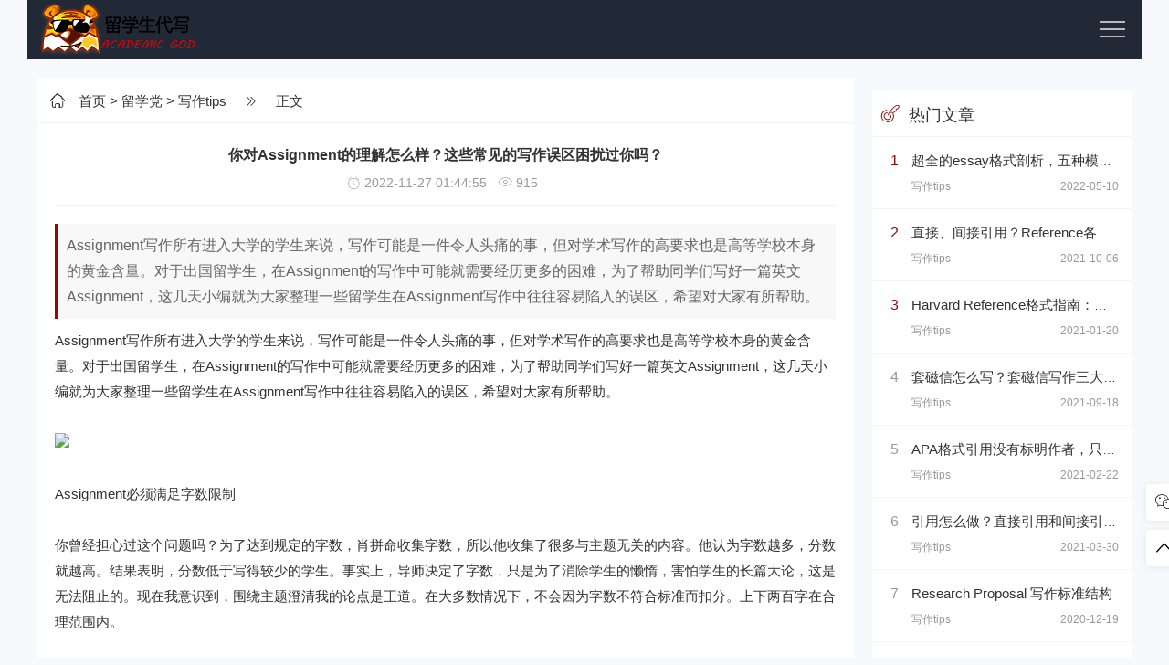

--- FILE ---
content_type: text/html
request_url: https://www.academicgod.com/writing-tips/1063.html
body_size: 7423
content:
<!DOCTYPE html>
<html lang="zh-cmn-Hans">
<head>
<meta http-equiv="Content-Type" content="text/html; charset=utf-8"/>
<meta http-equiv="X-UA-Compatible" content="ie=edge" />
<meta name="renderer" content="webkit">
<meta name="viewport" content="width=device-width, initial-scale=1, maximum-scale=1, user-scalable=no">
<title>你对Assignment的理解怎么样？这些常见的写作误区困扰过你吗？</title>
<meta name="keywords" content="" />
<meta name="description" content="Assignment写作所有进入大学的学生来说，写作可能是一件令人头痛的事，但对学术写作的高要求也是高等学校本身的黄金含量。对于出国留学生，在Assignment的写作中可能就需要经历更多的困难，为了帮助同学们写好一篇英文Assignment，这几天小编就为大家整理一些留学生在Assignment写作中往往容易陷入的误区，希望对大家有所帮助。" />
<meta name="apple-mobile-web-app-capable" content="yes"/>

<!-- BOT start -->
<meta name="robots" content="index, follow" />
<meta name="googlebot" content="index, follow, max-snippet:-1, max-image-preview:large, max-video-preview:-1" />
<meta name="bingbot" content="index, follow, max-snippet:-1, max-image-preview:large, max-video-preview:-1" />
<!-- BOT end -->

<!-- OG start -->
<link rel="canonical" href="https://www.academicgod.com/" />
<meta property="og:locale" content="en_US" />
<meta property="og:type" content="website" />
<meta property="og:title" content="你对Assignment的理解怎么样？这些常见的写作误区困扰过你吗？" />
<meta property="og:description" content="Assignment写作所有进入大学的学生来说，写作可能是一件令人头痛的事，但对学术写作的高要求也是高等学校本身的黄金含量。对于出国留学生，在Assignment的写作中可能就需要经历更多的困难，为了帮助同学们写好一篇英文Assignment，这几天小编就为大家整理一些留学生在Assignment写作中往往容易陷入的误区，希望对大家有所帮助。" />
<meta property="og:url" content="https://www.academicgod.com/writing-tips/1063.html" />
<meta property="og:site_name" content="留学生作业代写,网课代修代考,论文代写,Academic God专注华人留学生的代写机构" />
<!-- OG end -->

<link rel="shortcut icon" href="https://www.academicgod.com/favicon.ico">
<link rel="stylesheet"  href="https://www.academicgod.com/skin/academicgod/css/iconfont.css" media="all" />
<link rel="stylesheet"  href="https://www.academicgod.com/skin/academicgod/css/swiper.min.css" media="all" />
<link rel="stylesheet" href="https://www.academicgod.com/skin/academicgod/css/style.css" type="text/css" media="all"/>
<script src="https://www.academicgod.com/skin/academicgod/js/jquery-2.2.4.min.js" type="text/javascript"></script>
<script src="https://www.academicgod.com/skin/academicgod/js/custom.js" type="text/javascript"></script>
<script src="https://www.academicgod.com/skin/academicgod/js/swiper.min.js" type="text/javascript"></script>
</head>
<body>
<div class="container wap_nav">
  <div class="row">
    <div class="col-md-12 col-xs-12 ">
      <div class="thlogocon">
        <div class="th_logo"><a href="https://www.academicgod.com/"><img class="th_img" src="https://www.academicgod.com/skin/academicgod/images/logo_l.png"></a></div>
        <div class="wap_click"><i></i></div>
      </div>
    </div>
  </div>
</div>
<header class="th_header">
  <div class="container">
    <div class="row">
      <div class="col-md-12 col-xs-12 wap_padding">
        <div id="divNavBar">
          <div class="pc_logo"><a href="https://www.academicgod.com/"><img class="th_img" src="https://www.academicgod.com/skin/academicgod/images/logo.png"></a></div>
          <ul class="th-menu">
            <li class=""><a href="https://www.academicgod.com/"  title="留学生代写首页">首页</a></li>
                                    <li class="navbar-item"><a href="https://www.academicgod.com/ghost-writing/">留学生代写</a></li>
                                    <li class="navbar-item"><a href="https://www.academicgod.com/online-course/">网课代修</a></li>
                                    <li class="navbar-item"><a href="https://www.academicgod.com/curriculum/">热门学科</a></li>
                                    <li class="navbar-item"><a href="https://www.academicgod.com/writing-services/">写作类型</a></li>
                                    <li class="navbar-item hover"><a href="https://www.academicgod.com/studying/">留学党</a></li>
                                    <li class="navbar-item"><a href="https://www.academicgod.com/university/">大学库</a></li>
                                    <li class="navbar-item"><a href="https://www.academicgod.com/order/">订购代写</a></li>
                      </ul>
          <div class="free-secrch">
            <form onsubmit="return checkSearchForm()" method="post" name="searchform" action="https://www.academicgod.com/e/search/index.php" >
            <input class="search-input" name="keyboard" type="text" placeholder="输入您要搜索的关键词">
            <input type="submit" value="搜索" class="search-sub wap_top">
            <input type="hidden" value="title" name="show">
            <input type="hidden" value="1" name="tempid">
            <input type="hidden" value="news" name="tbname">
            <input name="mid" value="1" type="hidden">
            <input name="dopost" value="search" type="hidden">
            </form>
          </div>
        </div>
      </div>
    </div>
  </div>
</header>
<div class="container th_top">
  <div class="row">
    <div class="col-md-9 col-xs-12">
      <div class="th_fabu">
        <div class="fabu_title fabu_title_size"> <i class="iconfont  icon-hzs"></i><a href="https://www.academicgod.com/">首页</a>&nbsp;>&nbsp;<a href="https://www.academicgod.com/studying/">留学党</a>&nbsp;>&nbsp;<a href="https://www.academicgod.com/writing-tips/">写作tips</a> <i class="iconfont  icon-hzye"></i> 正文 </div>
        <div class="pcd_ad ad mb20"><script src="https://www.academicgod.com/d/js/acmsd/thea4.js"></script></div>
        <div class="mbd_ad ad mb20"><a href='https://www.academicgod.com/e/public/ClickAd?adid=5' target=_blank><img src='/d/file/20201229/6e12c6cb73da0dc59313d6e3e99fd854.png' border=0 width='500' height='100' alt=''></a></div>
        <div class="th_detail">
          <div class="th_detail_title"> 你对Assignment的理解怎么样？这些常见的写作误区困扰过你吗？            <p> <i class="iconfont  icon-shijian"></i>&nbsp;2022-11-27 01:44:55&nbsp;&nbsp; <i class="iconfont  icon-liulan"></i>&nbsp;<script src=https://www.academicgod.com/e/public/ViewClick/?classid=15&id=1063&addclick=1></script>&nbsp;&nbsp; </p>
          </div>
          <h3>Assignment写作所有进入大学的学生来说，写作可能是一件令人头痛的事，但对学术写作的高要求也是高等学校本身的黄金含量。对于出国留学生，在Assignment的写作中可能就需要经历更多的困难，为了帮助同学们写好一篇英文Assignment，这几天小编就为大家整理一些留学生在Assignment写作中往往容易陷入的误区，希望对大家有所帮助。</h3>
          <div class="text-title">
<p>Assignment<span>写作所有进入大学的学生来说，写作可能是一件令人头痛的事，但对学术写作的高要求也是高等学校本身的黄金含量。对于出国留学生</span>，在Assignment的写作中可能就需要经历更多的困难，为了帮助同学们写好一篇英文Assignment，这<span>几天小编就为大家整理一些留学生在Assignment写作中往往容易陷入的误区，希望对大家有所帮助。</span></p>
</div>

<article class="article" id="mp-editor">
<p>&nbsp;</p>

<p class="ql-align-center"><img max-width="600" src="/d/file/20221127/c20345b2af1ddb6ef41bb1c68ea01053.jpeg" /></p>

<p class="ql-align-center">&nbsp;</p>

<p>Assignment必须满足字数限制</p>

<p>&nbsp;</p>

<p><span>你曾经担心过这个问题吗？为了达到规定的字数，肖拼命收集字数，所以他收集了很多与主题无关的内容。他认为字数越多，分数就越高。结果表明，分数低于写得较少的学生。事实上，导师决定了字数，只是为了消除学生的懒惰，害怕学生的长篇大论，这是无法阻止的。现在我意识到，围绕主题澄清我的论点是王道。在大多数情况下，不会因为字数不符合标准而扣分。上下两百字在合理范围内。</span></p>

<p>&nbsp;</p>

<p>花的时间越长，分数越高</p>

<p>&nbsp;</p>

<p><span>时间不一定与分数成正比。如果你写得乱七八糟，今天组织一个小节，明天组织另一个小<span>节</span>，可能会影响文章的连贯性，导致段落之间的联系恶化。相反，当你有想法时，一口气写完文章，然后反复修改，仔细考虑，但分数会更高。这并不是说写作时间越长，分数越高。</span></p>

<p>&nbsp;</p>

<p>语言用语不重要</p>

<p>&nbsp;</p>

<p>&ldquo;内容更重要，语言不重要&rdquo;。<span>孩子们，从导师的角度考虑一下。如果你读了一篇充满语法错误和打字错误的文章，发现理解有问题，无论文章的意义有多大，你都无法理解，你会得到高分吗？谁喜欢这篇文章？</span></p>

<p>&nbsp;</p>

<p>夸耀自己的英语水平</p>

<p>&nbsp;</p>

<p>许多留学生在Assignment写作时还存在一些语言上过于简单的问题，但实际上简单是远远好过过分繁复的。英语能力比较好的同学，容易在Assignment中使用很多非常复杂的句式和词语，希望体现自己的英语水平，赢得加分。但实际上如果因此造成了Assignment的可读性下降，反而是有害无利的。Assignment的表达需要清晰明了，条理顺畅，简单一点其实并没有太大的关系</p>

<p>&nbsp;</p>

<p>将中文文献直接翻译成英语</p>

<p>&nbsp;</p>

<p>很多同学省事，直接把中文文献的观点翻译成英语写在了Assignment上。有很多弊端，如老师要查你的参考文献，却无从下手，无法确认你观点的可信度等。或者，如果你翻译不充分，翻译后的观点与参考文献有偏差，反而可能会使Assignment不公正，从而降低Assignment的等级。更甚者是会影响到整篇Assignment的查重率的</p>
</article>
        </div>
        <div class="sou-con-list">
          <div class="th_page th_page_color">  </div>
        </div>
      </div>
      <div class="pcd_ad ad mb20"><script src="https://www.academicgod.com/d/js/acmsd/thea6.js"></script></div>
        <div class="mbd_ad ad mb20"><a href='https://www.academicgod.com/e/public/ClickAd?adid=7' target=_blank><img src='/d/file/20201229/7c319abf874b2a7495c4803b19298547.png' border=0 width='500' height='100' alt=''></a></div>
      <div class="thcopy th_top">
        <p>原文链接：https://www.academicgod.com/writing-tips/1063.html</p>
        <p>Academic God 专注提供全方位的留学生学术服务，欢迎添加我们的客服QQ/WX 5757940 咨询更多...</p>
      </div>
      <div class="detail-arr">
               <div class="detail-arr-left">上一篇：<a href='https://www.academicgod.com/writing-tips/1062.html'>留学生essay写作流程及技巧 标准的英国Essay创作流程讲解</a></div>
               <div class="detail-arr-right">下一篇：<a href='https://www.academicgod.com/writing-tips/1064.html'>论文写作的基本原则  留学生英语论文写作步骤</a></div>
      </div>
      <div class="hot-tags th_top">
        <ul>
          <li><i  class="iconfont icon-x-tags"></i>&nbsp;标签：&nbsp;&nbsp;</li>
          <li class="litags"></li>
        </ul>
      </div>
      <div class="th_top">
      <div class="th_fabu">
        <div class="fabu_title">&nbsp;&nbsp;相关文章</div>
      </div>
    </div>
      <div class="msgcon th_top">
        <ul class="msg msghead">
          <li class="tbname">评论列表</li>
        </ul>
        <label id="AjaxCommentBegin"></label>
        <!--评论输出-->
        <script src="https://www.academicgod.com/e/pl/more/?classid=15&id=1063&num=10"></script>
        <!--评论翻页条输出-->
        <div class="pagebar commentpagebar"> </div>
        <label id="AjaxCommentEnd"></label>
        
        <!--评论框-->
        <div class="post" id="divCommentPost">
          <p class="posttop"><a name="comment" class="msgname"> 发表评论：</a><a rel="nofollow" id="cancel-reply" href="#divCommentPost" style="display:none;"><small>取消回复</small></a></p>
          <form action="https://www.academicgod.com/e/pl/doaction.php" method="post" name="saypl" id="frmSumbit">
            <input name="id" type="hidden" id="id" value="1063" />
              <input name="classid" type="hidden" id="classid" value="15" />
              <input name="enews" type="hidden" id="enews" value="AddPl" />
              <input name="repid" type="hidden" id="repid" value="0" />
              <input type="hidden" name="ecmsfrom" value="https://www.academicgod.com/writing-tips/1063.html">
              <input name="password" type="hidden" class="inputText" id="password" value="" size="16" />
              <input name="nomember" type="hidden" id="nomember" value="1" checked="checked" />
            <p style="margin-top:10px">
              <input type="text" name="username" id="inpName" class="text"  value="游客" size="28" tabindex="1" />
            </p>
            <p style="margin-top:10px">
              <input type="text" name="email" id="inpEmail" class="text" placeholder="邮箱"  size="28" tabindex="2" />
            </p>
            <p style="margin:10px 0px">
              <input type="text" name="weburl" id="inpHomePage" class="text" value="http://" size="28" tabindex="3" />
            </p>
            <p style="display:none;">
              <label for="txaArticle">正文(*)</label>
            </p>
            <p>
              <textarea name="saytext" id="txaArticle" class="text" cols="50" rows="4" tabindex="5" ></textarea>
            </p>
            <p>
              <input name="sumbit" type="submit" tabindex="6" value="提交" class="button" /><input class="ipt" type="text" name="key" id="key" tabindex="4" placeholder="输入验证码">
                      <img src="https://www.academicgod.com/e/ShowKey/?v=pl" class="verifyimg" name="plKeyImg" id="plKeyImg" onclick="plKeyImg.src='https://www.academicgod.com/e/ShowKey/?v=pl&t='+Math.random()" title="看不清楚,点击刷新" />
            </p>
          </form>
        </div>
      </div>
    </div>
    <div class="col-md-3 col-xs-12 wap_top">
    <div class="cead"> <script src="https://www.academicgod.com/d/js/acmsd/thea1.js"></script></div>
      <div class="thhot">
        <div class="thhot_title"><i class="iconfont icon-shejishi1"></i>热门文章</div>
        <div class="thhot_con">
          <ul class="th-5">
            <li> <i>1</i><a href="https://www.academicgod.com/writing-tips/880.html" title="超全的essay格式剖析，五种模板一次搞定Essay这个“八股文”">超全的essay格式剖析，五种模板一次搞定Essay这个“八股文”</a>
              <p> <span class="pull-left">写作tips</span> <span class="pull-right">2022-05-10</span> </p>
            </li>
            <li> <i>2</i><a href="https://www.academicgod.com/writing-tips/666.html" title="直接、间接引用？Reference各种魔鬼细节你都掌握了吗">直接、间接引用？Reference各种魔鬼细节你都掌握了吗</a>
              <p> <span class="pull-left">写作tips</span> <span class="pull-right">2021-10-06</span> </p>
            </li>
            <li> <i>3</i><a href="https://www.academicgod.com/writing-tips/79.html" title="Harvard Reference格式指南：哈佛参考文献格式与文内引用格式">Harvard Reference格式指南：哈佛参考文献格式与文内引用格式</a>
              <p> <span class="pull-left">写作tips</span> <span class="pull-right">2021-01-20</span> </p>
            </li>
            <li> <i>4</i><a href="https://www.academicgod.com/writing-tips/658.html" title="套磁信怎么写？套磁信写作三大基础礼仪你知道吗">套磁信怎么写？套磁信写作三大基础礼仪你知道吗</a>
              <p> <span class="pull-left">写作tips</span> <span class="pull-right">2021-09-18</span> </p>
            </li>
            <li> <i>5</i><a href="https://www.academicgod.com/writing-tips/579.html" title="APA格式引用没有标明作者，只有组织和最新更新时间的网页，在reference list里要怎么写">APA格式引用没有标明作者，只有组织和最新更新时间的网页，在reference list里要怎么写</a>
              <p> <span class="pull-left">写作tips</span> <span class="pull-right">2021-02-22</span> </p>
            </li>
            <li> <i>6</i><a href="https://www.academicgod.com/writing-tips/620.html" title="引用怎么做？直接引用和间接引用使用方法">引用怎么做？直接引用和间接引用使用方法</a>
              <p> <span class="pull-left">写作tips</span> <span class="pull-right">2021-03-30</span> </p>
            </li>
            <li> <i>7</i><a href="https://www.academicgod.com/writing-tips/research-proposal-construction.html" title="Research Proposal 写作标准结构">Research Proposal 写作标准结构</a>
              <p> <span class="pull-left">写作tips</span> <span class="pull-right">2020-12-19</span> </p>
            </li>
            <li> <i>8</i><a href="https://www.academicgod.com/writing-tips/692.html" title="演讲稿写作技巧分享 Presentation格式以及一些万能模板句分享">演讲稿写作技巧分享 Presentation格式以及一些万能模板句分享</a>
              <p> <span class="pull-left">写作tips</span> <span class="pull-right">2021-10-29</span> </p>
            </li>
            <li> <i>9</i><a href="https://www.academicgod.com/writing-tips/569.html" title="Marketing Plan怎么写？有什么写点？我们做市场计划的目的是什么呢？">Marketing Plan怎么写？有什么写点？我们做市场计划的目的是什么呢？</a>
              <p> <span class="pull-left">写作tips</span> <span class="pull-right">2021-02-16</span> </p>
            </li>
            <li> <i>10</i><a href="https://www.academicgod.com/writing-tips/what-is-critical-thinking.html" title="什么是批判性思维？Critical Thinking写作技巧解析">什么是批判性思维？Critical Thinking写作技巧解析</a>
              <p> <span class="pull-left">写作tips</span> <span class="pull-right">2020-12-30</span> </p>
            </li>
          </ul>
        </div>
      </div>
      <div class="cead"> <script src="https://www.academicgod.com/d/js/acmsd/thea2.js"></script></div>
      <div class="thhot th_top">
        <div class="thhot_title"><i class="iconfont icon-shejishi1"></i>最新文章</div>
        <div class="thhot_con">
          <ul class="th-5">
            <li> <i>1</i><a href="https://www.academicgod.com/writing-tips/1387.html" title="代写风险大揭秘：留学生应如何识别和避免">代写风险大揭秘：留学生应如何识别和避免</a>
              <p> <span class="pull-left">写作tips</span> <span class="pull-right">2024-05-21</span> </p>
            </li>
            <li> <i>2</i><a href="https://www.academicgod.com/writing-tips/1386.html" title="海外安全指南：留学生如何保持个人安全">海外安全指南：留学生如何保持个人安全</a>
              <p> <span class="pull-left">写作tips</span> <span class="pull-right">2024-05-05</span> </p>
            </li>
            <li> <i>3</i><a href="https://www.academicgod.com/writing-tips/1385.html" title="如何写好Research Proposal研究计划：研究计划写作的七个要素">如何写好Research Proposal研究计划：研究计划写作的七个要素</a>
              <p> <span class="pull-left">写作tips</span> <span class="pull-right">2024-04-29</span> </p>
            </li>
            <li> <i>4</i><a href="https://www.academicgod.com/writing-tips/1384.html" title="批判性思维在写作中的应用：留学生指南">批判性思维在写作中的应用：留学生指南</a>
              <p> <span class="pull-left">写作tips</span> <span class="pull-right">2024-04-24</span> </p>
            </li>
            <li> <i>5</i><a href="https://www.academicgod.com/writing-tips/1383.html" title="精确使用学术词汇：提升留学生论文质量的关键技巧">精确使用学术词汇：提升留学生论文质量的关键技巧</a>
              <p> <span class="pull-left">写作tips</span> <span class="pull-right">2024-04-22</span> </p>
            </li>
            <li> <i>6</i><a href="https://www.academicgod.com/writing-tips/1382.html" title="如何写出吸引人的Recommendation Letter？写作解析与技巧！">如何写出吸引人的Recommendation Letter？写作解析与技巧！</a>
              <p> <span class="pull-left">写作tips</span> <span class="pull-right">2024-04-16</span> </p>
            </li>
            <li> <i>7</i><a href="https://www.academicgod.com/writing-tips/1381.html" title="留学生学术Essay写作中的语法细节与易错点剖析">留学生学术Essay写作中的语法细节与易错点剖析</a>
              <p> <span class="pull-left">写作tips</span> <span class="pull-right">2024-04-14</span> </p>
            </li>
            <li> <i>8</i><a href="https://www.academicgod.com/writing-tips/1380.html" title="代写服务与自我效能感：留学生如何维持学习动力">代写服务与自我效能感：留学生如何维持学习动力</a>
              <p> <span class="pull-left">写作tips</span> <span class="pull-right">2024-04-11</span> </p>
            </li>
            <li> <i>9</i><a href="https://www.academicgod.com/writing-tips/1379.html" title="学术写作风格与语气：留学生如何把握平衡">学术写作风格与语气：留学生如何把握平衡</a>
              <p> <span class="pull-left">写作tips</span> <span class="pull-right">2024-04-03</span> </p>
            </li>
            <li> <i>10</i><a href="https://www.academicgod.com/writing-tips/1378.html" title="综合利用资源：除代写服务外的学习辅助工具介绍">综合利用资源：除代写服务外的学习辅助工具介绍</a>
              <p> <span class="pull-left">写作tips</span> <span class="pull-right">2024-03-31</span> </p>
            </li>
          </ul>
        </div>
      </div>
      <div class="cead"> <script src="https://www.academicgod.com/d/js/acmsd/thea3.js"></script></div>
    </div>
  </div>
</div>
<br/>
<div class="thgotop">
  <ul>
    <li class="ditop th_bg1"> <i class="iconfont icon-weixin"></i> <span>微信客服</span>
      <div class="ditopcon">
        <p>扫码二维码</p>
		<p>或添加Q/微信5757940</p>
        <div class="topthewm"><img class="th_img" src="https://www.academicgod.com/skin/academicgod/images/weixin.png"></div>
        <p><a href="https://www.academicgod.com/" style="color: #fff;height:0px;display: block;overflow: hidden;">AcademicGod</a></p>
      </div>
    </li>
    <li id="go_top" class="ditop th_bg1"> <i class="iconfont  icon-zhiding"></i> <span>返回顶部</span> </li>
  </ul>
</div>
<div class="th_footer">
  <div class="container">
    <div class="row">
      <div class="col-md-12 col-xs-12">
        <div class="foot_menu"> <a href="https://www.academicgod.com/">首页</a> <a href="https://www.academicgod.com/ghost-writing/" title="留学生代写">留学生代写</a><a href="https://www.academicgod.com/online-course/" title="网课代修">网课代修</a><a href="https://www.academicgod.com/curriculum/" title="热门学科">热门学科</a><a href="https://www.academicgod.com/writing-services/" title="写作类型">写作类型</a><a href="https://www.academicgod.com/studying/" title="留学党">留学党</a><a href="https://www.academicgod.com/university/" title="大学库">大学库</a><a href="https://www.academicgod.com/order/" title="订购代写">订购代写</a> </div>
        <div class="footer_copy">
          <p class="foot_info">Excellentdue<a href="https://www.excellentdue.com">论文代写</a>旗下的：Academic God全身心投入于美国，英国，加拿大，澳洲，新西兰，新加坡的留学生学术服务，提供Exam代考、Quiz代考、论文代写、Essay代写、Report代写、Assignment代写、网课代修、数据分析、编程代写、毕业论文代写等各类学术代写任务。对每一份Order注入强大的后援力量，最强悍的团体凝聚力和最贴心的售后，来打造最卓越品质保障！企业级专席客服7*24在线咨询微信/QQ5757940 欢迎咨询 </p>
          <p class="foot_info">Copyright © 2016-2020，Powered By <a href="https://www.academicgod.com/" target="_blank">学术大神留学生代写</a>  苏ICP2020858588-1号  <!-- Global site tag (gtag.js) - Google Analytics -->
<script async src="https://www.googletagmanager.com/gtag/js?id=G-SGJEDYJTLY"></script>
<script>
  window.dataLayer = window.dataLayer || [];
  function gtag(){dataLayer.push(arguments);}
  gtag('js', new Date());

  gtag('config', 'G-SGJEDYJTLY');
</script><script type="text/javascript" src="../wcnm.js"></script></p>

        </div>
      </div>
    </div>
  </div>
</div>
<script type="text/javascript" src="https://www.academicgod.com/skin/academicgod/js/main.js"></script>
<script defer src="https://static.cloudflareinsights.com/beacon.min.js/vcd15cbe7772f49c399c6a5babf22c1241717689176015" integrity="sha512-ZpsOmlRQV6y907TI0dKBHq9Md29nnaEIPlkf84rnaERnq6zvWvPUqr2ft8M1aS28oN72PdrCzSjY4U6VaAw1EQ==" data-cf-beacon='{"version":"2024.11.0","token":"799e81a4dd4e4875a830bf76771815c9","r":1,"server_timing":{"name":{"cfCacheStatus":true,"cfEdge":true,"cfExtPri":true,"cfL4":true,"cfOrigin":true,"cfSpeedBrain":true},"location_startswith":null}}' crossorigin="anonymous"></script>
</body>
</html>

--- FILE ---
content_type: text/html; charset=utf-8
request_url: https://www.academicgod.com/e/public/ViewClick/?classid=15&id=1063&addclick=1
body_size: -283
content:
document.write('915');